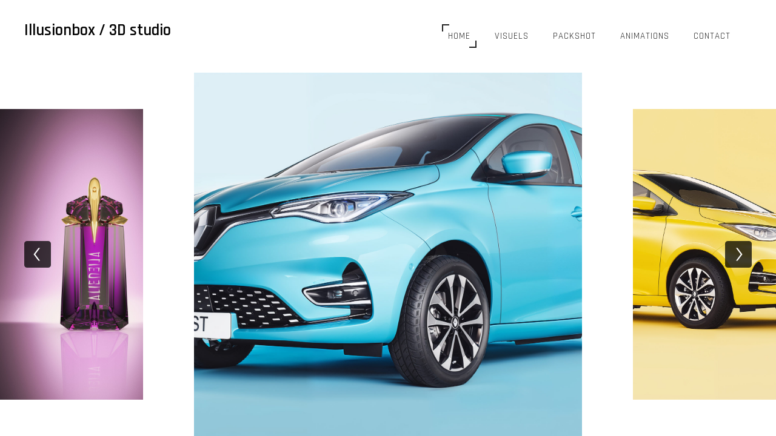

--- FILE ---
content_type: text/html; charset=UTF-8
request_url: https://www.info-3d.fr/
body_size: 8496
content:
<!DOCTYPE html>
<!--[if IE 9]>    <html class="no-js lt-ie10" lang="fr-FR"> <![endif]-->
<!--[if gt IE 9]><!--> <html class="no-js" lang="fr-FR"> <!--<![endif]-->
<head>

<meta charset="UTF-8" />
<meta name="viewport" content="width=device-width,initial-scale=1" />
<meta http-equiv="X-UA-Compatible" content="IE=edge">
<link rel="profile" href="https://gmpg.org/xfn/11" />
<title>Illusionbox / 3D studio &#8211; Un site utilisant WordPress</title>
<meta name='robots' content='max-image-preview:large' />
<link href='https://fonts.gstatic.com' crossorigin rel='preconnect' />
<link rel="alternate" type="application/rss+xml" title="Illusionbox / 3D studio &raquo; Flux" href="https://www.info-3d.fr/feed/" />
<link rel="alternate" type="application/rss+xml" title="Illusionbox / 3D studio &raquo; Flux des commentaires" href="https://www.info-3d.fr/comments/feed/" />
<script type="text/javascript">
/* <![CDATA[ */
window._wpemojiSettings = {"baseUrl":"https:\/\/s.w.org\/images\/core\/emoji\/15.0.3\/72x72\/","ext":".png","svgUrl":"https:\/\/s.w.org\/images\/core\/emoji\/15.0.3\/svg\/","svgExt":".svg","source":{"concatemoji":"https:\/\/www.info-3d.fr\/wp-includes\/js\/wp-emoji-release.min.js?ver=6.5.7"}};
/*! This file is auto-generated */
!function(i,n){var o,s,e;function c(e){try{var t={supportTests:e,timestamp:(new Date).valueOf()};sessionStorage.setItem(o,JSON.stringify(t))}catch(e){}}function p(e,t,n){e.clearRect(0,0,e.canvas.width,e.canvas.height),e.fillText(t,0,0);var t=new Uint32Array(e.getImageData(0,0,e.canvas.width,e.canvas.height).data),r=(e.clearRect(0,0,e.canvas.width,e.canvas.height),e.fillText(n,0,0),new Uint32Array(e.getImageData(0,0,e.canvas.width,e.canvas.height).data));return t.every(function(e,t){return e===r[t]})}function u(e,t,n){switch(t){case"flag":return n(e,"\ud83c\udff3\ufe0f\u200d\u26a7\ufe0f","\ud83c\udff3\ufe0f\u200b\u26a7\ufe0f")?!1:!n(e,"\ud83c\uddfa\ud83c\uddf3","\ud83c\uddfa\u200b\ud83c\uddf3")&&!n(e,"\ud83c\udff4\udb40\udc67\udb40\udc62\udb40\udc65\udb40\udc6e\udb40\udc67\udb40\udc7f","\ud83c\udff4\u200b\udb40\udc67\u200b\udb40\udc62\u200b\udb40\udc65\u200b\udb40\udc6e\u200b\udb40\udc67\u200b\udb40\udc7f");case"emoji":return!n(e,"\ud83d\udc26\u200d\u2b1b","\ud83d\udc26\u200b\u2b1b")}return!1}function f(e,t,n){var r="undefined"!=typeof WorkerGlobalScope&&self instanceof WorkerGlobalScope?new OffscreenCanvas(300,150):i.createElement("canvas"),a=r.getContext("2d",{willReadFrequently:!0}),o=(a.textBaseline="top",a.font="600 32px Arial",{});return e.forEach(function(e){o[e]=t(a,e,n)}),o}function t(e){var t=i.createElement("script");t.src=e,t.defer=!0,i.head.appendChild(t)}"undefined"!=typeof Promise&&(o="wpEmojiSettingsSupports",s=["flag","emoji"],n.supports={everything:!0,everythingExceptFlag:!0},e=new Promise(function(e){i.addEventListener("DOMContentLoaded",e,{once:!0})}),new Promise(function(t){var n=function(){try{var e=JSON.parse(sessionStorage.getItem(o));if("object"==typeof e&&"number"==typeof e.timestamp&&(new Date).valueOf()<e.timestamp+604800&&"object"==typeof e.supportTests)return e.supportTests}catch(e){}return null}();if(!n){if("undefined"!=typeof Worker&&"undefined"!=typeof OffscreenCanvas&&"undefined"!=typeof URL&&URL.createObjectURL&&"undefined"!=typeof Blob)try{var e="postMessage("+f.toString()+"("+[JSON.stringify(s),u.toString(),p.toString()].join(",")+"));",r=new Blob([e],{type:"text/javascript"}),a=new Worker(URL.createObjectURL(r),{name:"wpTestEmojiSupports"});return void(a.onmessage=function(e){c(n=e.data),a.terminate(),t(n)})}catch(e){}c(n=f(s,u,p))}t(n)}).then(function(e){for(var t in e)n.supports[t]=e[t],n.supports.everything=n.supports.everything&&n.supports[t],"flag"!==t&&(n.supports.everythingExceptFlag=n.supports.everythingExceptFlag&&n.supports[t]);n.supports.everythingExceptFlag=n.supports.everythingExceptFlag&&!n.supports.flag,n.DOMReady=!1,n.readyCallback=function(){n.DOMReady=!0}}).then(function(){return e}).then(function(){var e;n.supports.everything||(n.readyCallback(),(e=n.source||{}).concatemoji?t(e.concatemoji):e.wpemoji&&e.twemoji&&(t(e.twemoji),t(e.wpemoji)))}))}((window,document),window._wpemojiSettings);
/* ]]> */
</script>
<style id='wp-emoji-styles-inline-css' type='text/css'>

	img.wp-smiley, img.emoji {
		display: inline !important;
		border: none !important;
		box-shadow: none !important;
		height: 1em !important;
		width: 1em !important;
		margin: 0 0.07em !important;
		vertical-align: -0.1em !important;
		background: none !important;
		padding: 0 !important;
	}
</style>
<link rel='stylesheet' id='wp-block-library-css' href='https://www.info-3d.fr/wp-includes/css/dist/block-library/style.min.css?ver=6.5.7' type='text/css' media='all' />
<style id='classic-theme-styles-inline-css' type='text/css'>
/*! This file is auto-generated */
.wp-block-button__link{color:#fff;background-color:#32373c;border-radius:9999px;box-shadow:none;text-decoration:none;padding:calc(.667em + 2px) calc(1.333em + 2px);font-size:1.125em}.wp-block-file__button{background:#32373c;color:#fff;text-decoration:none}
</style>
<style id='global-styles-inline-css' type='text/css'>
body{--wp--preset--color--black: #000000;--wp--preset--color--cyan-bluish-gray: #abb8c3;--wp--preset--color--white: #ffffff;--wp--preset--color--pale-pink: #f78da7;--wp--preset--color--vivid-red: #cf2e2e;--wp--preset--color--luminous-vivid-orange: #ff6900;--wp--preset--color--luminous-vivid-amber: #fcb900;--wp--preset--color--light-green-cyan: #7bdcb5;--wp--preset--color--vivid-green-cyan: #00d084;--wp--preset--color--pale-cyan-blue: #8ed1fc;--wp--preset--color--vivid-cyan-blue: #0693e3;--wp--preset--color--vivid-purple: #9b51e0;--wp--preset--gradient--vivid-cyan-blue-to-vivid-purple: linear-gradient(135deg,rgba(6,147,227,1) 0%,rgb(155,81,224) 100%);--wp--preset--gradient--light-green-cyan-to-vivid-green-cyan: linear-gradient(135deg,rgb(122,220,180) 0%,rgb(0,208,130) 100%);--wp--preset--gradient--luminous-vivid-amber-to-luminous-vivid-orange: linear-gradient(135deg,rgba(252,185,0,1) 0%,rgba(255,105,0,1) 100%);--wp--preset--gradient--luminous-vivid-orange-to-vivid-red: linear-gradient(135deg,rgba(255,105,0,1) 0%,rgb(207,46,46) 100%);--wp--preset--gradient--very-light-gray-to-cyan-bluish-gray: linear-gradient(135deg,rgb(238,238,238) 0%,rgb(169,184,195) 100%);--wp--preset--gradient--cool-to-warm-spectrum: linear-gradient(135deg,rgb(74,234,220) 0%,rgb(151,120,209) 20%,rgb(207,42,186) 40%,rgb(238,44,130) 60%,rgb(251,105,98) 80%,rgb(254,248,76) 100%);--wp--preset--gradient--blush-light-purple: linear-gradient(135deg,rgb(255,206,236) 0%,rgb(152,150,240) 100%);--wp--preset--gradient--blush-bordeaux: linear-gradient(135deg,rgb(254,205,165) 0%,rgb(254,45,45) 50%,rgb(107,0,62) 100%);--wp--preset--gradient--luminous-dusk: linear-gradient(135deg,rgb(255,203,112) 0%,rgb(199,81,192) 50%,rgb(65,88,208) 100%);--wp--preset--gradient--pale-ocean: linear-gradient(135deg,rgb(255,245,203) 0%,rgb(182,227,212) 50%,rgb(51,167,181) 100%);--wp--preset--gradient--electric-grass: linear-gradient(135deg,rgb(202,248,128) 0%,rgb(113,206,126) 100%);--wp--preset--gradient--midnight: linear-gradient(135deg,rgb(2,3,129) 0%,rgb(40,116,252) 100%);--wp--preset--font-size--small: 13px;--wp--preset--font-size--medium: 20px;--wp--preset--font-size--large: 36px;--wp--preset--font-size--x-large: 42px;--wp--preset--spacing--20: 0.44rem;--wp--preset--spacing--30: 0.67rem;--wp--preset--spacing--40: 1rem;--wp--preset--spacing--50: 1.5rem;--wp--preset--spacing--60: 2.25rem;--wp--preset--spacing--70: 3.38rem;--wp--preset--spacing--80: 5.06rem;--wp--preset--shadow--natural: 6px 6px 9px rgba(0, 0, 0, 0.2);--wp--preset--shadow--deep: 12px 12px 50px rgba(0, 0, 0, 0.4);--wp--preset--shadow--sharp: 6px 6px 0px rgba(0, 0, 0, 0.2);--wp--preset--shadow--outlined: 6px 6px 0px -3px rgba(255, 255, 255, 1), 6px 6px rgba(0, 0, 0, 1);--wp--preset--shadow--crisp: 6px 6px 0px rgba(0, 0, 0, 1);}:where(.is-layout-flex){gap: 0.5em;}:where(.is-layout-grid){gap: 0.5em;}body .is-layout-flex{display: flex;}body .is-layout-flex{flex-wrap: wrap;align-items: center;}body .is-layout-flex > *{margin: 0;}body .is-layout-grid{display: grid;}body .is-layout-grid > *{margin: 0;}:where(.wp-block-columns.is-layout-flex){gap: 2em;}:where(.wp-block-columns.is-layout-grid){gap: 2em;}:where(.wp-block-post-template.is-layout-flex){gap: 1.25em;}:where(.wp-block-post-template.is-layout-grid){gap: 1.25em;}.has-black-color{color: var(--wp--preset--color--black) !important;}.has-cyan-bluish-gray-color{color: var(--wp--preset--color--cyan-bluish-gray) !important;}.has-white-color{color: var(--wp--preset--color--white) !important;}.has-pale-pink-color{color: var(--wp--preset--color--pale-pink) !important;}.has-vivid-red-color{color: var(--wp--preset--color--vivid-red) !important;}.has-luminous-vivid-orange-color{color: var(--wp--preset--color--luminous-vivid-orange) !important;}.has-luminous-vivid-amber-color{color: var(--wp--preset--color--luminous-vivid-amber) !important;}.has-light-green-cyan-color{color: var(--wp--preset--color--light-green-cyan) !important;}.has-vivid-green-cyan-color{color: var(--wp--preset--color--vivid-green-cyan) !important;}.has-pale-cyan-blue-color{color: var(--wp--preset--color--pale-cyan-blue) !important;}.has-vivid-cyan-blue-color{color: var(--wp--preset--color--vivid-cyan-blue) !important;}.has-vivid-purple-color{color: var(--wp--preset--color--vivid-purple) !important;}.has-black-background-color{background-color: var(--wp--preset--color--black) !important;}.has-cyan-bluish-gray-background-color{background-color: var(--wp--preset--color--cyan-bluish-gray) !important;}.has-white-background-color{background-color: var(--wp--preset--color--white) !important;}.has-pale-pink-background-color{background-color: var(--wp--preset--color--pale-pink) !important;}.has-vivid-red-background-color{background-color: var(--wp--preset--color--vivid-red) !important;}.has-luminous-vivid-orange-background-color{background-color: var(--wp--preset--color--luminous-vivid-orange) !important;}.has-luminous-vivid-amber-background-color{background-color: var(--wp--preset--color--luminous-vivid-amber) !important;}.has-light-green-cyan-background-color{background-color: var(--wp--preset--color--light-green-cyan) !important;}.has-vivid-green-cyan-background-color{background-color: var(--wp--preset--color--vivid-green-cyan) !important;}.has-pale-cyan-blue-background-color{background-color: var(--wp--preset--color--pale-cyan-blue) !important;}.has-vivid-cyan-blue-background-color{background-color: var(--wp--preset--color--vivid-cyan-blue) !important;}.has-vivid-purple-background-color{background-color: var(--wp--preset--color--vivid-purple) !important;}.has-black-border-color{border-color: var(--wp--preset--color--black) !important;}.has-cyan-bluish-gray-border-color{border-color: var(--wp--preset--color--cyan-bluish-gray) !important;}.has-white-border-color{border-color: var(--wp--preset--color--white) !important;}.has-pale-pink-border-color{border-color: var(--wp--preset--color--pale-pink) !important;}.has-vivid-red-border-color{border-color: var(--wp--preset--color--vivid-red) !important;}.has-luminous-vivid-orange-border-color{border-color: var(--wp--preset--color--luminous-vivid-orange) !important;}.has-luminous-vivid-amber-border-color{border-color: var(--wp--preset--color--luminous-vivid-amber) !important;}.has-light-green-cyan-border-color{border-color: var(--wp--preset--color--light-green-cyan) !important;}.has-vivid-green-cyan-border-color{border-color: var(--wp--preset--color--vivid-green-cyan) !important;}.has-pale-cyan-blue-border-color{border-color: var(--wp--preset--color--pale-cyan-blue) !important;}.has-vivid-cyan-blue-border-color{border-color: var(--wp--preset--color--vivid-cyan-blue) !important;}.has-vivid-purple-border-color{border-color: var(--wp--preset--color--vivid-purple) !important;}.has-vivid-cyan-blue-to-vivid-purple-gradient-background{background: var(--wp--preset--gradient--vivid-cyan-blue-to-vivid-purple) !important;}.has-light-green-cyan-to-vivid-green-cyan-gradient-background{background: var(--wp--preset--gradient--light-green-cyan-to-vivid-green-cyan) !important;}.has-luminous-vivid-amber-to-luminous-vivid-orange-gradient-background{background: var(--wp--preset--gradient--luminous-vivid-amber-to-luminous-vivid-orange) !important;}.has-luminous-vivid-orange-to-vivid-red-gradient-background{background: var(--wp--preset--gradient--luminous-vivid-orange-to-vivid-red) !important;}.has-very-light-gray-to-cyan-bluish-gray-gradient-background{background: var(--wp--preset--gradient--very-light-gray-to-cyan-bluish-gray) !important;}.has-cool-to-warm-spectrum-gradient-background{background: var(--wp--preset--gradient--cool-to-warm-spectrum) !important;}.has-blush-light-purple-gradient-background{background: var(--wp--preset--gradient--blush-light-purple) !important;}.has-blush-bordeaux-gradient-background{background: var(--wp--preset--gradient--blush-bordeaux) !important;}.has-luminous-dusk-gradient-background{background: var(--wp--preset--gradient--luminous-dusk) !important;}.has-pale-ocean-gradient-background{background: var(--wp--preset--gradient--pale-ocean) !important;}.has-electric-grass-gradient-background{background: var(--wp--preset--gradient--electric-grass) !important;}.has-midnight-gradient-background{background: var(--wp--preset--gradient--midnight) !important;}.has-small-font-size{font-size: var(--wp--preset--font-size--small) !important;}.has-medium-font-size{font-size: var(--wp--preset--font-size--medium) !important;}.has-large-font-size{font-size: var(--wp--preset--font-size--large) !important;}.has-x-large-font-size{font-size: var(--wp--preset--font-size--x-large) !important;}
.wp-block-navigation a:where(:not(.wp-element-button)){color: inherit;}
:where(.wp-block-post-template.is-layout-flex){gap: 1.25em;}:where(.wp-block-post-template.is-layout-grid){gap: 1.25em;}
:where(.wp-block-columns.is-layout-flex){gap: 2em;}:where(.wp-block-columns.is-layout-grid){gap: 2em;}
.wp-block-pullquote{font-size: 1.5em;line-height: 1.6;}
</style>
<link rel='stylesheet' id='jquery-lightgallery-css' href='https://www.info-3d.fr/wp-content/themes/photoproof/js/light-gallery/css/lightgallery.min.css?ver=1.9.0' type='text/css' media='all' />
<link rel='stylesheet' id='font-awesome-css' href='https://www.info-3d.fr/wp-content/plugins/elementor/assets/lib/font-awesome/css/font-awesome.min.css?ver=4.7.0' type='text/css' media='all' />
<link rel='stylesheet' id='a13-icomoon-css' href='https://www.info-3d.fr/wp-content/themes/photoproof/css/icomoon.css?ver=2.4.14' type='text/css' media='all' />
<link rel='stylesheet' id='a13-main-style-css' href='https://www.info-3d.fr/wp-content/themes/photoproof/style.css?ver=2.4.14' type='text/css' media='all' />
<link rel='stylesheet' id='a13-user-css-css' href='https://www.info-3d.fr/wp-content/uploads/apollo13_framework_files/css/user.css?ver=2.4.14_1684827530' type='text/css' media='all' />
<link rel='stylesheet' id='font-awesome-5-all-css' href='https://www.info-3d.fr/wp-content/plugins/elementor/assets/lib/font-awesome/css/all.min.css?ver=3.7.7' type='text/css' media='all' />
<link rel='stylesheet' id='font-awesome-4-shim-css' href='https://www.info-3d.fr/wp-content/plugins/elementor/assets/lib/font-awesome/css/v4-shims.min.css?ver=3.7.7' type='text/css' media='all' />
<script type="text/javascript" src="https://www.info-3d.fr/wp-includes/js/jquery/jquery.min.js?ver=3.7.1" id="jquery-core-js"></script>
<script type="text/javascript" src="https://www.info-3d.fr/wp-includes/js/jquery/jquery-migrate.min.js?ver=3.4.1" id="jquery-migrate-js"></script>
<script type="text/javascript" src="https://www.info-3d.fr/wp-content/plugins/elementor/assets/lib/font-awesome/js/v4-shims.min.js?ver=3.7.7" id="font-awesome-4-shim-js"></script>
<link rel="https://api.w.org/" href="https://www.info-3d.fr/wp-json/" /><link rel="alternate" type="application/json" href="https://www.info-3d.fr/wp-json/wp/v2/album/8837" /><link rel="EditURI" type="application/rsd+xml" title="RSD" href="https://www.info-3d.fr/xmlrpc.php?rsd" />
<meta name="generator" content="WordPress 6.5.7" />
<link rel="canonical" href="https://www.info-3d.fr/album/home-album/" />
<link rel='shortlink' href='https://www.info-3d.fr/?p=8837' />
<link rel="alternate" type="application/json+oembed" href="https://www.info-3d.fr/wp-json/oembed/1.0/embed?url=https%3A%2F%2Fwww.info-3d.fr%2Falbum%2Fhome-album%2F" />
<link rel="alternate" type="text/xml+oembed" href="https://www.info-3d.fr/wp-json/oembed/1.0/embed?url=https%3A%2F%2Fwww.info-3d.fr%2Falbum%2Fhome-album%2F&#038;format=xml" />
<script type="text/javascript">
// <![CDATA[
(function(){
    var docElement = document.documentElement,
        className = docElement.className;
    // Change `no-js` to `js`
    var reJS = new RegExp('(^|\\s)no-js( |\\s|$)');
    //space as literal in second capturing group cause there is strange situation when \s is not catched on load when other plugins add their own classes
    className = className.replace(reJS, '$1js$2');
    docElement.className = className;
})();
// ]]>
</script><script type="text/javascript">
// <![CDATA[
WebFontConfig = {
    google: {"families":["Rajdhani:300,400,500,600,700:latin","Rajdhani:300,400,500,600,700:latin","Rajdhani:300,400,500,600,700:latin","Rajdhani:"]},
    active: function () {
        //tell listeners that fonts are loaded
        if (window.jQuery) {
            jQuery(document.body).trigger('webfontsloaded');
        }
    }
};
(function (d) {
    var wf = d.createElement('script'), s = d.scripts[0];
    wf.src = 'https://www.info-3d.fr/wp-content/themes/photoproof/js/webfontloader.min.js';
    wf.type = 'text/javascript';
    wf.async = 'true';
    s.parentNode.insertBefore(wf, s);
})(document);
// ]]>
</script><style type="text/css">.recentcomments a{display:inline !important;padding:0 !important;margin:0 !important;}</style><meta name="generator" content="Powered by Slider Revolution 6.5.24 - responsive, Mobile-Friendly Slider Plugin for WordPress with comfortable drag and drop interface." />
<script>function setREVStartSize(e){
			//window.requestAnimationFrame(function() {
				window.RSIW = window.RSIW===undefined ? window.innerWidth : window.RSIW;
				window.RSIH = window.RSIH===undefined ? window.innerHeight : window.RSIH;
				try {
					var pw = document.getElementById(e.c).parentNode.offsetWidth,
						newh;
					pw = pw===0 || isNaN(pw) || (e.l=="fullwidth" || e.layout=="fullwidth") ? window.RSIW : pw;
					e.tabw = e.tabw===undefined ? 0 : parseInt(e.tabw);
					e.thumbw = e.thumbw===undefined ? 0 : parseInt(e.thumbw);
					e.tabh = e.tabh===undefined ? 0 : parseInt(e.tabh);
					e.thumbh = e.thumbh===undefined ? 0 : parseInt(e.thumbh);
					e.tabhide = e.tabhide===undefined ? 0 : parseInt(e.tabhide);
					e.thumbhide = e.thumbhide===undefined ? 0 : parseInt(e.thumbhide);
					e.mh = e.mh===undefined || e.mh=="" || e.mh==="auto" ? 0 : parseInt(e.mh,0);
					if(e.layout==="fullscreen" || e.l==="fullscreen")
						newh = Math.max(e.mh,window.RSIH);
					else{
						e.gw = Array.isArray(e.gw) ? e.gw : [e.gw];
						for (var i in e.rl) if (e.gw[i]===undefined || e.gw[i]===0) e.gw[i] = e.gw[i-1];
						e.gh = e.el===undefined || e.el==="" || (Array.isArray(e.el) && e.el.length==0)? e.gh : e.el;
						e.gh = Array.isArray(e.gh) ? e.gh : [e.gh];
						for (var i in e.rl) if (e.gh[i]===undefined || e.gh[i]===0) e.gh[i] = e.gh[i-1];
											
						var nl = new Array(e.rl.length),
							ix = 0,
							sl;
						e.tabw = e.tabhide>=pw ? 0 : e.tabw;
						e.thumbw = e.thumbhide>=pw ? 0 : e.thumbw;
						e.tabh = e.tabhide>=pw ? 0 : e.tabh;
						e.thumbh = e.thumbhide>=pw ? 0 : e.thumbh;
						for (var i in e.rl) nl[i] = e.rl[i]<window.RSIW ? 0 : e.rl[i];
						sl = nl[0];
						for (var i in nl) if (sl>nl[i] && nl[i]>0) { sl = nl[i]; ix=i;}
						var m = pw>(e.gw[ix]+e.tabw+e.thumbw) ? 1 : (pw-(e.tabw+e.thumbw)) / (e.gw[ix]);
						newh =  (e.gh[ix] * m) + (e.tabh + e.thumbh);
					}
					var el = document.getElementById(e.c);
					if (el!==null && el) el.style.height = newh+"px";
					el = document.getElementById(e.c+"_wrapper");
					if (el!==null && el) {
						el.style.height = newh+"px";
						el.style.display = "block";
					}
				} catch(e){
					console.log("Failure at Presize of Slider:" + e)
				}
			//});
		  };</script>
</head>

<body id="top" class="album-template-default single single-album postid-8837 header-horizontal site-layout-full single-album-scroller elementor-default elementor-kit-8909" itemtype="https://schema.org/WebPage" itemscope>
<div class="whole-layout">
<div id="preloader" class="flash onReady">
    <div class="preload-content">
        <div class="preloader-animation">				<div class="pace-progress"><div class="pace-progress-inner"></div ></div>
		        <div class="pace-activity"></div>
				</div>
        <a class="skip-preloader a13icon-cross" href="#"></a>
    </div>
</div>
                <div class="page-background to-move"></div>
        <header id="header" class="to-move a13-horizontal header-type-one_line a13-dark-variant header-variant-one_line full no-tools default-sticky" itemtype="https://schema.org/WPHeader" itemscope>
		<div class="head">
		
		<div class="logo-container" itemtype="https://schema.org/Organization" itemscope><a class="logo normal-logo text-logo " href="https://www.info-3d.fr/" title="Illusionbox / 3D studio" rel="home" itemprop="url">Illusionbox / 3D studio</a></div>
		<nav id="access" class="navigation-bar" itemtype="https://schema.org/SiteNavigationElement" itemscope><!-- this element is need in HTML even if menu is disabled -->
							<div class="menu-container"><ul id="menu-packshot" class="top-menu with-effect menu--iris opener-icons-on"><li id="menu-item-9067" class="menu-item menu-item-type-post_type menu-item-object-page menu-item-home menu-item-9067 normal-menu current-menu-item"><a href="https://www.info-3d.fr/"><span><em>Home</em></span></a></li>
<li id="menu-item-9054" class="menu-item menu-item-type-post_type menu-item-object-album menu-item-9054 normal-menu"><a href="https://www.info-3d.fr/album/with-filter/"><span><em>Visuels</em></span></a></li>
<li id="menu-item-9287" class="menu-item menu-item-type-custom menu-item-object-custom menu-item-9287 normal-menu"><a href="https://www.info-3d.fr/album/portrait-slideshow/"><span><em>PACKSHOT</em></span></a></li>
<li id="menu-item-9062" class="menu-item menu-item-type-post_type menu-item-object-album menu-item-9062 normal-menu"><a href="https://www.info-3d.fr/album/3-columns/"><span><em>ANIMATIONS</em></span></a></li>
<li id="menu-item-9291" class="menu-item menu-item-type-post_type menu-item-object-page menu-item-9291 normal-menu"><a href="https://www.info-3d.fr/contact-iii/"><span><em>Contact</em></span></a></li>
</ul></div>					</nav>
		<!-- #access -->
		<div id="header-tools" class=" icons-0 only-menu"><button id="mobile-menu-opener" class="hamburger hamburger--efx tool" title="Menu principal"><i></i><span class="screen-reader-text">Menu principal</span></button></div>		
			</div>
	</header>
    <div id="mid" class="to-move layout-full layout-no-edge layout-fluid no-sidebars"><div class="a13-scroller-stuff">	    <ul class="gallery-media-collection screen-reader-text">
				<li class="gallery-item type-image subtype-jpeg" data-id="9311" data-ratio_x="1" data-bg_color="" data-alt_attr="" data-main-image="https://www.info-3d.fr/wp-content/uploads/2017/07/VISUEL_1_Final-scaled.jpg" data-brick_image="https://www.info-3d.fr/wp-content/uploads/apollo13_images/VISUEL_1_Final-scaled-7pjh651wa1cn5bhh005zjg6wscz8gbrjxu.jpg" data-thumb="https://www.info-3d.fr/wp-content/uploads/2017/07/VISUEL_1_Final-150x150.jpg" data-link_target="0">
		<a class="item__link" href="https://www.info-3d.fr/wp-content/uploads/2017/07/VISUEL_1_Final-scaled.jpg">VISUEL_1_Final</a>
					<div id="item-desc-1" class="item-desc"></div>
			</li>
	<li class="gallery-item type-image subtype-jpeg" data-id="9312" data-ratio_x="1" data-bg_color="" data-alt_attr="" data-main-image="https://www.info-3d.fr/wp-content/uploads/2017/07/VISUEL_2_Final-scaled.jpg" data-brick_image="https://www.info-3d.fr/wp-content/uploads/apollo13_images/VISUEL_2_Final-scaled-7pjh6642xrdpfve9p6ckvxpl96lrikqo4y.jpg" data-thumb="https://www.info-3d.fr/wp-content/uploads/2017/07/VISUEL_2_Final-150x150.jpg" data-link_target="0">
		<a class="item__link" href="https://www.info-3d.fr/wp-content/uploads/2017/07/VISUEL_2_Final-scaled.jpg">VISUEL_2_Final</a>
					<div id="item-desc-2" class="item-desc"></div>
			</li>
	<li class="gallery-item type-image subtype-jpeg" data-id="9305" data-ratio_x="1" data-bg_color="" data-alt_attr="" data-main-image="https://www.info-3d.fr/wp-content/uploads/2017/07/Givenchy_Linterdit_04-copy-3k-scaled.jpg" data-brick_image="https://www.info-3d.fr/wp-content/uploads/apollo13_images/Givenchy_Linterdit_04-copy-3k-scaled-7e8t8s4tzo0co084ehtqsicc9w2hv3xbqq.jpg" data-thumb="https://www.info-3d.fr/wp-content/uploads/2017/07/Givenchy_Linterdit_04-copy-3k-150x150.jpg" data-link_target="0">
		<a class="item__link" href="https://www.info-3d.fr/wp-content/uploads/2017/07/Givenchy_Linterdit_04-copy-3k-scaled.jpg">Givenchy_L&#039;interdit_04 copy 3k</a>
					<div id="item-desc-3" class="item-desc"></div>
			</li>
	<li class="gallery-item type-image subtype-jpeg" data-id="9081" data-ratio_x="1" data-bg_color="" data-alt_attr="" data-main-image="https://www.info-3d.fr/wp-content/uploads/2017/07/KAPA3_-HD_1.jpg" data-brick_image="https://www.info-3d.fr/wp-content/uploads/apollo13_images/KAPA3_-HD_1-7ar8azwhivoggpnsy0eb009tdk3totnu6y.jpg" data-thumb="https://www.info-3d.fr/wp-content/uploads/2017/07/KAPA3_-HD_1-150x150.jpg" data-link_target="0">
		<a class="item__link" href="https://www.info-3d.fr/wp-content/uploads/2017/07/KAPA3_-HD_1.jpg">KAPA3_ HD_1</a>
					<div id="item-desc-4" class="item-desc"></div>
			</li>
	<li class="gallery-item type-image subtype-jpeg" data-id="9082" data-ratio_x="1" data-bg_color="" data-alt_attr="" data-main-image="https://www.info-3d.fr/wp-content/uploads/2017/07/P97_bureau-STARTUP_04_1.jpg" data-brick_image="https://www.info-3d.fr/wp-content/uploads/apollo13_images/P97_bureau-STARTUP_04_1-7ar8b0616t6q1cn04axyc4nhhriggdwls2.jpg" data-thumb="https://www.info-3d.fr/wp-content/uploads/2017/07/P97_bureau-STARTUP_04_1-150x150.jpg" data-link_target="0">
		<a class="item__link" href="https://www.info-3d.fr/wp-content/uploads/2017/07/P97_bureau-STARTUP_04_1.jpg">P97_bureau STARTUP_04_1</a>
					<div id="item-desc-5" class="item-desc"></div>
			</li>
	<li class="gallery-item type-image subtype-jpeg" data-id="9122" data-ratio_x="1" data-bg_color="" data-alt_attr="" data-main-image="https://www.info-3d.fr/wp-content/uploads/2017/07/WIP_05_1.jpg" data-brick_image="https://www.info-3d.fr/wp-content/uploads/apollo13_images/WIP_05_1-7ar8ica39ujl12hi82jlpaupuocb0gshpu.jpg" data-thumb="https://www.info-3d.fr/wp-content/uploads/2017/07/WIP_05_1-150x150.jpg" data-link_target="0">
		<a class="item__link" href="https://www.info-3d.fr/wp-content/uploads/2017/07/WIP_05_1.jpg">WIP_05_1</a>
					<div id="item-desc-6" class="item-desc"></div>
			</li>
	<li class="gallery-item type-image subtype-jpeg" data-id="9217" data-ratio_x="1" data-bg_color="" data-alt_attr="" data-main-image="https://www.info-3d.fr/wp-content/uploads/2022/09/living-2.jpg" data-brick_image="https://www.info-3d.fr/wp-content/uploads/apollo13_images/living-2-7ar97gis1qqdxkn4azo3w5p488cps0ddyi.jpg" data-thumb="https://www.info-3d.fr/wp-content/uploads/2022/09/living-2-150x150.jpg" data-link_target="0">
		<a class="item__link" href="https://www.info-3d.fr/wp-content/uploads/2022/09/living-2.jpg">living 2</a>
					<div id="item-desc-7" class="item-desc"></div>
			</li>
	<li class="gallery-item type-image subtype-jpeg" data-id="9078" data-ratio_x="1" data-bg_color="" data-alt_attr="" data-main-image="https://www.info-3d.fr/wp-content/uploads/2017/07/Nismo.jpg" data-brick_image="https://www.info-3d.fr/wp-content/uploads/apollo13_images/Nismo-7ar8aykr7854lirt2jo2bedgsj2nv0fp5e.jpg" data-thumb="https://www.info-3d.fr/wp-content/uploads/2017/07/Nismo-150x150.jpg" data-link_target="0">
		<a class="item__link" href="https://www.info-3d.fr/wp-content/uploads/2017/07/Nismo.jpg">Nismo</a>
					<div id="item-desc-8" class="item-desc"></div>
			</li>
	<li class="gallery-item type-image subtype-jpeg" data-id="9275" data-ratio_x="1" data-bg_color="" data-alt_attr="" data-main-image="https://www.info-3d.fr/wp-content/uploads/2017/07/3000-1-scaled.jpg" data-brick_image="https://www.info-3d.fr/wp-content/uploads/apollo13_images/3000-1-scaled-7dz2bmilyj2ei2ghtlqthsjye5b1uvii8a.jpg" data-thumb="https://www.info-3d.fr/wp-content/uploads/2017/07/3000-1-150x150.jpg" data-link_target="0">
		<a class="item__link" href="https://www.info-3d.fr/wp-content/uploads/2017/07/3000-1-scaled.jpg">3000</a>
					<div id="item-desc-9" class="item-desc"></div>
			</li>
		</ul>
	    <div class="a13-scroller scroller-gallery-8837 parallax a13-main-scroller opened-contain closed-contain" data-scroller='{&quot;imagesLoaded&quot;:true,&quot;setGallerySize&quot;:false,&quot;resize&quot;:false,&quot;bgLazyLoad&quot;:2,&quot;arrowShape&quot;:{&quot;x0&quot;:25,&quot;x1&quot;:55,&quot;y1&quot;:40,&quot;x2&quot;:65,&quot;y2&quot;:40,&quot;x3&quot;:35},&quot;wrapAround&quot;:true,&quot;contain&quot;:false,&quot;freeScroll&quot;:true,&quot;prevNextButtons&quot;:true,&quot;pageDots&quot;:false,&quot;a13Parallax&quot;:true,&quot;a13Effect&quot;:&quot;scale-down&quot;,&quot;a13MainSlider&quot;:true,&quot;a13ShowDesc&quot;:false,&quot;a13CellWidth&quot;:&quot;50&quot;,&quot;a13CellWidthMobile&quot;:&quot;50&quot;,&quot;a13Ratio&quot;:&quot;16\/9&quot;,&quot;autoPlay&quot;:false,&quot;pauseAutoPlayOnHover&quot;:true,&quot;a13WindowHigh&quot;:true}'></div><button class="scroll-below">Cliquez ici pour faire défiler la page</button></div>	</div><!-- #mid -->

		<a href="#top" id="to-top" class="to-top fa fa-long-arrow-up"></a>
		<div id="content-overlay" class="to-move"></div>
		
	</div><!-- .whole-layout -->

		<script>
			window.RS_MODULES = window.RS_MODULES || {};
			window.RS_MODULES.modules = window.RS_MODULES.modules || {};
			window.RS_MODULES.waiting = window.RS_MODULES.waiting || [];
			window.RS_MODULES.defered = true;
			window.RS_MODULES.moduleWaiting = window.RS_MODULES.moduleWaiting || {};
			window.RS_MODULES.type = 'compiled';
		</script>
		<style id='a13-scroller-gallery-8837-inline-css' type='text/css'>
.scroller-gallery-8837 .carousel-cell{margin-right:20px}
</style>
<link rel='stylesheet' id='rs-plugin-settings-css' href='https://www.info-3d.fr/wp-content/plugins/revslider/public/assets/css/rs6.css?ver=6.5.24' type='text/css' media='all' />
<style id='rs-plugin-settings-inline-css' type='text/css'>
#rs-demo-id {}
</style>
<script type="text/javascript" id="apollo13framework-plugins-js-extra">
/* <![CDATA[ */
var ApolloParams = {"ajaxurl":"https:\/\/www.info-3d.fr\/wp-admin\/admin-ajax.php","site_url":"https:\/\/www.info-3d.fr\/","defimgurl":"https:\/\/www.info-3d.fr\/wp-content\/themes\/photoproof\/images\/holders\/photo.png","options_name":"apollo13_option_photoproof","load_more":"Afficher la suite","loading_items":"Chargement des \u00e9l\u00e9ments suivants","anchors_in_bar":"","scroll_to_anchor":"1","writing_effect_mobile":"","writing_effect_speed":"10","hide_content_under_header":"off","default_header_variant":"dark","header_sticky_top_bar":"","header_color_variants":"on","show_header_at":"","header_normal_social_colors":"white|semi-transparent_hover|color|color_hover","header_light_social_colors":"white|color_hover|color|color_hover","header_dark_social_colors":"black|color_hover|color|color_hover","header_sticky_social_colors":"white|semi-transparent_hover|color|color_hover","close_mobile_menu_on_click":"","menu_overlay_on_click":"","allow_mobile_menu":"1","submenu_opener":"fa-angle-down","submenu_closer":"fa-angle-up","submenu_third_lvl_opener":"fa-angle-right","submenu_third_lvl_closer":"fa-angle-left","posts_layout_mode":"packery","products_brick_margin":"0","products_layout_mode":"packery","albums_list_layout_mode":"packery","album_bricks_thumb_video":"","works_list_layout_mode":"packery","work_bricks_thumb_video":"","people_list_layout_mode":"fitRows","lg_lightbox_share":"1","lg_lightbox_controls":"1","lg_lightbox_download":"","lg_lightbox_counter":"1","lg_lightbox_thumbnail":"1","lg_lightbox_show_thumbs":"","lg_lightbox_autoplay":"1","lg_lightbox_autoplay_open":"","lg_lightbox_progressbar":"1","lg_lightbox_full_screen":"1","lg_lightbox_zoom":"1","lg_lightbox_mode":"lg-slide","lg_lightbox_speed":"600","lg_lightbox_preload":"1","lg_lightbox_hide_delay":"2000","lg_lightbox_autoplay_pause":"5000","lightbox_single_post":""};
/* ]]> */
</script>
<script type="text/javascript" src="https://www.info-3d.fr/wp-content/themes/photoproof/js/helpers.min.js?ver=2.4.14" id="apollo13framework-plugins-js"></script>
<script type="text/javascript" src="https://www.info-3d.fr/wp-content/themes/photoproof/js/jquery.fitvids.min.js?ver=1.1" id="jquery-fitvids-js"></script>
<script type="text/javascript" src="https://www.info-3d.fr/wp-content/themes/photoproof/js/jquery.fittext.min.js?ver=1.2" id="jquery-fittext-js"></script>
<script type="text/javascript" src="https://www.info-3d.fr/wp-content/themes/photoproof/js/jquery.slides.min.js?ver=3.0.4" id="jquery-slides-js"></script>
<script type="text/javascript" src="https://www.info-3d.fr/wp-content/themes/photoproof/js/jquery.sticky-kit.min.js?ver=1.1.2" id="jquery-sticky-kit-js"></script>
<script type="text/javascript" src="https://www.info-3d.fr/wp-content/themes/photoproof/js/jquery.mousewheel.min.js?ver=3.1.13" id="jquery-mousewheel-js"></script>
<script type="text/javascript" src="https://www.info-3d.fr/wp-content/themes/photoproof/js/typed.min.js?ver=1.1.4" id="jquery-typed-js"></script>
<script type="text/javascript" src="https://www.info-3d.fr/wp-content/themes/photoproof/js/isotope.pkgd.min.js?ver=3.0.6" id="apollo13framework-isotope-js"></script>
<script type="text/javascript" src="https://www.info-3d.fr/wp-content/themes/photoproof/js/flickity.pkgd.min.js?ver=2.0.9" id="flickity-js"></script>
<script type="text/javascript" src="https://www.info-3d.fr/wp-content/themes/photoproof/js/light-gallery/js/lightgallery-all.min.js?ver=1.9.0" id="jquery-lightgallery-js"></script>
<script type="text/javascript" src="https://www.info-3d.fr/wp-content/themes/photoproof/js/script.min.js?ver=2.4.14" id="apollo13framework-scripts-js"></script>
<script type="text/javascript" src="https://www.info-3d.fr/wp-content/plugins/revslider/public/assets/js/rbtools.min.js?ver=6.5.18" defer async id="tp-tools-js"></script>
<script type="text/javascript" src="https://www.info-3d.fr/wp-content/plugins/revslider/public/assets/js/rs6.min.js?ver=6.5.24" defer async id="revmin-js"></script>
</body>
</html>